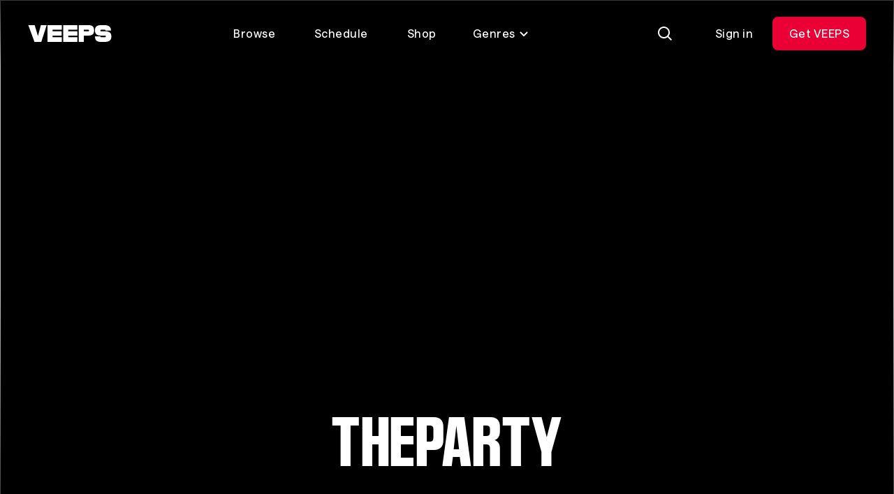

--- FILE ---
content_type: text/html; charset=utf-8
request_url: https://veeps.com/theparty
body_size: 53327
content:
<!DOCTYPE html>
<html lang="en">
  <head>
    <meta charset="utf-8">
    <meta name="viewport" content="width=device-width, initial-scale=1.0">
    
    <title>
      TheParty Livestreams - VEEPS
    </title>
    <link rel="preconnect" href="https://res.cloudinary.com">
    <link rel="preconnect" href="api-iam.intercom.io">
    <link rel="preconnect" href="https://analytics.google.com">

      <script>
  window.dataLayer = window.dataLayer || [];
</script>
      <script>
        (function(w,d,s,l,i){w[l]=w[l]||[];w[l].push({"gtm.start":
        new Date().getTime(),event:"gtm.js"});var f=d.getElementsByTagName(s)[0],
        j=d.createElement(s),dl=l!="dataLayer"?"&l="+l:"";j.async=true;j.src=
        "https://www.googletagmanager.com/gtm.js?id="+i+dl;f.parentNode.insertBefore(j,f);
        })(window,document,"script","dataLayer","GTM-NQMWRWW");
      </script>
      




    <script src="https://app.termly.io/resource-blocker/ebe60e45-360c-482b-bc78-0169979c3ae1?autoBlock=on">
    </script>
    <script>
      window.__CONFIG__ = {
        c: {"hash":"87f0616224a9ea7f359f7fafe297a1706da91bb0","chatPublishKey":"pub-c-eb43a482-29d3-4ffd-8169-adf1cbde3e2d","chatSubscribeKey":"sub-c-84ee6f14-961d-11ea-a94f-52daec260573","envName":"prod","sentryDsn":"https://aa6faeae7ced4e7ca128b6245482ebdc@o94174.ingest.sentry.io/6135000","sentryEnv":"prd"},
        f: {}
      };
    </script>
    <style>
      @font-face {
        font-family: "VEEPS-Display";
        font-weight: 400;
        src: url("/fonts/VEEPSRuderPlakatWeb-Regular.woff2") format("woff2"),
          url("/fonts/VEEPSRuderPlakatWeb-Regular.woff") format("woff");
      }
      @font-face {
        font-family: "VEEPS-Sans";
        font-weight: 400 700;
        src: url("/fonts/VEEPSSaans-VFVF.woff2") format("woff2"),
          url("/fonts/VEEPSSaans-VFVF.woff") format("woff");
      }
      .veeps-sans {font-family: "VEEPS-Sans";}
      .veeps-display {font-family: "VEEPS-Display";}
    </style>
    <link phx-track-static rel="stylesheet" href="/assets/veeps.css?v=87f0616224a9ea7f359f7fafe297a1706da91bb0">
    <link rel="preload" href="/fonts/VEEPSSaans-VFVF.woff2" as="font" type="font/woff2" crossorigin>
    <link rel="preload" href="/fonts/VEEPSRuderPlakatWeb-Regular.woff2" as="font" type="font/woff2" crossorigin>
    <script defer phx-track-static type="text/javascript" src="/assets/app.js?v=87f0616224a9ea7f359f7fafe297a1706da91bb0">
    </script>
    <meta name="x-veeps-version" content="87f0616224a9ea7f359f7fafe297a1706da91bb0">
    <meta name="color-scheme" content="dark">
    <meta name="theme-color" content="#000000">
    <meta name="google-site-verification" content="r-vet48iclisybR8iH1uxtKavLppVD-mMFvp5kexA1M">
    <meta name="csrf-token" content="JjpMKTEdV0J0NhIvBx0eIRhyJh8ODgMYAv8guNb5-qcpMTPBQGBOMyJj">
    <meta name="twitter:card" content="summary">
    <meta name="twitter:image" content="https://res.cloudinary.com/veeps/image/upload/v1766176855/product/VEEPS_SQUARE_li0yqu.jpg">
    <meta name="description" content="Buy tickets to TheParty livestreams.">

  <meta property="og:type" content="website">

  <meta property="og:description" content="Buy tickets to TheParty livestreams.">

  <meta property="og:title" content="TheParty Livestreams - VEEPS">

  <meta property="og:image" content="https://res.cloudinary.com/veeps/image/upload/v1763593869/product/VEEPS_OG.jpg">

  <meta property="og:url" content="https://veeps.com/theparty">

  <meta property="og:site_name" content="VEEPS">

<script type="application/ld+json">
  {"@context":"https://schema.org","@graph":[]}
</script>
    <link rel="apple-touch-icon" sizes="60x60" href="/favicon/apple-touch-icon-60x60.png">
<link rel="apple-touch-icon" sizes="76x76" href="/favicon/apple-touch-icon-76x76.png">
<link rel="apple-touch-icon" sizes="120x120" href="/favicon/apple-touch-icon-120x120.png">
<link rel="apple-touch-icon" sizes="152x152" href="/favicon/apple-touch-icon-152x152.png">
<link rel="apple-touch-icon" sizes="180x180" href="/favicon/apple-touch-icon-180x180.png">
<link rel="icon" type="image/png" sizes="32x32" href="/favicon/favicon-32x32.png">
<link rel="icon" type="image/png" sizes="16x16" href="/favicon/favicon-16x16.png">
<link rel="manifest" href="/favicon/site.webmanifest">
<meta name="apple-mobile-web-app-title" content="Veeps">
<meta name="application-name" content="Veeps">
<meta name="msapplication-TileColor" content="#000000">
  </head>
  <body class="theme-fan overscroll-none text-body text-white vps-loading-page route-theparty non-subscriber region-US">
    <noscript>
      <iframe src="https://www.googletagmanager.com/ns.html?id=GTM-NQMWRWW" height="0" width="0" style="display:none;visibility:hidden">
      </iframe>
    </noscript>
    <div id="phx-GI49VbzX0PQLvX2B" data-phx-main data-phx-session="SFMyNTY.[base64].90tPXIotwqwRr6M_akGapTxdYRonBsfKd01zBgxRnWg" data-phx-static="SFMyNTY.[base64].vwTmQ1FWXqO--KAedqd2yTE3q3I9AuspUH6AkqEbwfQ"><div class="contents">
  <div id="vps-loader" phx-update="ignore">
    <div class="vps-spinner" role="status">
      <div></div>
      <div></div>
      <div></div>
      <div></div>
      <div></div>
      <div></div>
      <div></div>
      <div></div>
      <div class="sr-only">Loading...</div>
    </div>
  </div>
  <div id="vps-session-update-hook" phx-hook="UpdateSession"></div>
  <div data-event="noop" id="google-purchase-event" phx-hook="GooglePurchaseEvent" style="display:none">
</div>

    <header class="fixed top-0 left-0 z-50 w-full transition-transform duration-500 ease-out-circ py-4 px-5 md:py-6 md:px-10 h-header " id="site_header">
  <div class="absolute inset-0 overflow-hidden -z-10">
    <div class="absolute inset-x-0 top-0 -bottom-0.5 pointer-events-none bg-bottom bg-[length:100%_138%] bg-gradient-to-b from-30% from-black/70 to-transparent to-[calc(100%_-_2px)]" phx-update="ignore" id="vps_header_bg">
    </div>
  </div>
  <div class="grid grid-cols-2 grid-rows-1 h-12 lg:grid-cols-[120px_1fr_max-content] 2xl:grid-cols-[minmax(0,_1fr)_2fr_minmax(0,_1fr)] items-center relative">
    <a href="/browse" data-phx-link="redirect" data-phx-link-state="push" class="block w-30 z-1" data-testid="header_logo" aria-label="VEEPS">
      <svg aria-hidden="true" class="block h-6 w-30" xmlns="http://www.w3.org/2000/svg" fill="none" viewbox="0 0 120 24"><path fill="currentColor" d="M18.521 0 14.32 15.547 9.643 0H.52l8.844 24h9.77l7.704-24h-8.317Zm31.912 0v24H70.82v-6.801H57.628v-2.267h13.021V8.706H57.628V6.589H70.82V0H50.433Zm60.018 8.706h-5.623c-.605 0-1.096-.303-1.096-1.059s.491-1.058 1.096-1.058h5.334c.605 0 .864.302.864 1.058h7.885c0-4.927-3.223-7.647-9.007-7.647h-5.079c-6.36 0-8.892 2.176-8.892 7.647 0 4.776 2.82 7.285 8.202 7.285h6.228c.604 0 1.095.333 1.095 1.118 0 .786-.462 1.149-1.067 1.149h-5.681c-.605 0-.864-.333-.864-1.149h-7.827c0 5.683 2.533 7.95 8.892 7.95h4.445c7.052 0 10.124-2.267 10.124-7.95 0-4.836-3.275-7.344-9.03-7.344M28.056 0v24h20.418v-6.801H35.25v-2.267H48.3V8.706H35.25V6.589h13.223V0H28.056Zm66.638 7.617c0-5.44-2.36-7.617-8.232-7.617H72.78v24h7.252v-9.068h6.431c5.871 0 8.23-2.086 8.23-7.315Zm-7.138 0c0 .786-.49 1.089-1.095 1.089h-6.429V6.59h6.43c.604 0 1.094.302 1.094 1.028"></path></svg>
    </a>
    <nav class="hidden lg:block z-1" data-testid="header_nav_desktop">
      <ul class="flex items-center justify-center space-x-2 text-center">
  <li>
    <a href="/browse" data-phx-link="redirect" data-phx-link-state="push" class="ds_button ds_button--tertiary ds_button--md lt-md:flex lt-md:justify-start">
  
  
      Browse
    
</a>
  </li>
  <li>
    <a href="/schedule" data-phx-link="redirect" data-phx-link-state="push" class="ds_button ds_button--tertiary ds_button--md lt-md:flex lt-md:justify-start">
  
  
      Schedule
    
</a>
  </li>
  <li>
    <a href="https://shop.veeps.com" class="ds_button ds_button--tertiary ds_button--md lt-md:flex lt-md:justify-start whitespace-nowrap" target="_blank">
  
  
      Shop
    
</a>
  </li>
  <li>
    <div id="genres_menu_desktop_6367c0b3-e733-4951-8b86-a2f2b7235f85" class="relative group" phx-hook="Dropdown" phx-click-away="[[&quot;remove_attr&quot;,{&quot;attr&quot;:&quot;aria-expanded&quot;,&quot;to&quot;:&quot;#genres_menu_desktop_6367c0b3-e733-4951-8b86-a2f2b7235f85_trigger&quot;}],[&quot;hide&quot;,{&quot;time&quot;:300,&quot;to&quot;:&quot;#genres_menu_desktop_6367c0b3-e733-4951-8b86-a2f2b7235f85_content&quot;,&quot;transition&quot;:[[&quot;ease-out-back&quot;,&quot;duration-300&quot;],[&quot;opacity-100&quot;],[&quot;opacity-0&quot;]]}]]">
  
    <button aria-controls="genres_menu_desktop_6367c0b3-e733-4951-8b86-a2f2b7235f85_content" aria-haspopup="true" aria-label="Toggle genres menu" class="transition-colors text-body inline-flex items-center leading-6 text-center justify-center btn-transparent active:bg-white/30 active:backdrop-blur-2xl focus-visible:bg-white/30 focus-visible:backdrop-blur-2xl hover:bg-white/30 hover:backdrop-blur-2xl aria-expanded:bg-white/30 aria-expanded:backdrop-blur-2xl text-white disabled:bg-transparent disabled:text-white/30 px-5 py-2.5 3xl:px-6 3xl:py-3 rounded-lg lt-md:flex lt-md:justify-start [&amp;&gt;svg]:aria-expanded:rotate-180" id="genres_menu_desktop_6367c0b3-e733-4951-8b86-a2f2b7235f85_trigger" type="button" phx-click="[[&quot;toggle_attr&quot;,{&quot;attr&quot;:[&quot;aria-expanded&quot;,&quot;true&quot;,&quot;false&quot;],&quot;to&quot;:&quot;#genres_menu_desktop_6367c0b3-e733-4951-8b86-a2f2b7235f85_trigger&quot;}],[&quot;toggle&quot;,{&quot;time&quot;:300,&quot;ins&quot;:[[&quot;ease-in-out-cubic&quot;,&quot;duration-300&quot;],[&quot;opacity-0&quot;],[&quot;opacity-100&quot;]],&quot;to&quot;:&quot;#genres_menu_desktop_6367c0b3-e733-4951-8b86-a2f2b7235f85_content&quot;,&quot;outs&quot;:[[&quot;ease-out-back&quot;,&quot;duration-300&quot;],[&quot;opacity-100&quot;],[&quot;opacity-0&quot;]]}]]">
      
    Genres <svg aria-hidden="true" viewbox="0 0 16 16" fill="none" class="h-4 w-4 ml-1"><path d="M3 6L8 11L13 6" stroke="currentColor" stroke-width="2"></path></svg>
  
    </button>
  

  
    <div id="genres_menu_desktop_6367c0b3-e733-4951-8b86-a2f2b7235f85_content" class="vps-dropdown__content hidden absolute bg-dark-gray p-1.5 rounded-lg top-full w-50 z-10 relative right-0 w-auto mt-1 md:absolute" aria-orientation="vertical">
      
    <nav>
      <ul class="grid grid-flow-col grid-rows-4">
        <li class="vps-dropdown__item whitespace-nowrap">
  <a href="/browse/alternative" data-phx-link="redirect" data-phx-link-state="push" class="vps-dropdown__item-action transition-colors appearance-none flex cursor-pointer disabled:opacity-50 focus:outline-none focus-within:bg-primary-100 font-regular hover:bg-primary-100 px-4 py-2.5 rounded-md text-body text-left text-primary-1000 w-full  " data-dropdown-item>
  
    
          Alternative
        
  
</a>
</li><li class="vps-dropdown__item whitespace-nowrap">
  <a href="/browse/comedy" data-phx-link="redirect" data-phx-link-state="push" class="vps-dropdown__item-action transition-colors appearance-none flex cursor-pointer disabled:opacity-50 focus:outline-none focus-within:bg-primary-100 font-regular hover:bg-primary-100 px-4 py-2.5 rounded-md text-body text-left text-primary-1000 w-full  " data-dropdown-item>
  
    
          Comedy
        
  
</a>
</li><li class="vps-dropdown__item whitespace-nowrap">
  <a href="/browse/country" data-phx-link="redirect" data-phx-link-state="push" class="vps-dropdown__item-action transition-colors appearance-none flex cursor-pointer disabled:opacity-50 focus:outline-none focus-within:bg-primary-100 font-regular hover:bg-primary-100 px-4 py-2.5 rounded-md text-body text-left text-primary-1000 w-full  " data-dropdown-item>
  
    
          Country
        
  
</a>
</li><li class="vps-dropdown__item whitespace-nowrap">
  <a href="/browse/folk" data-phx-link="redirect" data-phx-link-state="push" class="vps-dropdown__item-action transition-colors appearance-none flex cursor-pointer disabled:opacity-50 focus:outline-none focus-within:bg-primary-100 font-regular hover:bg-primary-100 px-4 py-2.5 rounded-md text-body text-left text-primary-1000 w-full  " data-dropdown-item>
  
    
          Folk
        
  
</a>
</li><li class="vps-dropdown__item whitespace-nowrap">
  <a href="/browse/indie" data-phx-link="redirect" data-phx-link-state="push" class="vps-dropdown__item-action transition-colors appearance-none flex cursor-pointer disabled:opacity-50 focus:outline-none focus-within:bg-primary-100 font-regular hover:bg-primary-100 px-4 py-2.5 rounded-md text-body text-left text-primary-1000 w-full  " data-dropdown-item>
  
    
          Indie
        
  
</a>
</li><li class="vps-dropdown__item whitespace-nowrap">
  <a href="/browse/jazz" data-phx-link="redirect" data-phx-link-state="push" class="vps-dropdown__item-action transition-colors appearance-none flex cursor-pointer disabled:opacity-50 focus:outline-none focus-within:bg-primary-100 font-regular hover:bg-primary-100 px-4 py-2.5 rounded-md text-body text-left text-primary-1000 w-full  " data-dropdown-item>
  
    
          Jazz
        
  
</a>
</li><li class="vps-dropdown__item whitespace-nowrap">
  <a href="/browse/metal" data-phx-link="redirect" data-phx-link-state="push" class="vps-dropdown__item-action transition-colors appearance-none flex cursor-pointer disabled:opacity-50 focus:outline-none focus-within:bg-primary-100 font-regular hover:bg-primary-100 px-4 py-2.5 rounded-md text-body text-left text-primary-1000 w-full  " data-dropdown-item>
  
    
          Metal
        
  
</a>
</li><li class="vps-dropdown__item whitespace-nowrap">
  <a href="/browse/pop" data-phx-link="redirect" data-phx-link-state="push" class="vps-dropdown__item-action transition-colors appearance-none flex cursor-pointer disabled:opacity-50 focus:outline-none focus-within:bg-primary-100 font-regular hover:bg-primary-100 px-4 py-2.5 rounded-md text-body text-left text-primary-1000 w-full  " data-dropdown-item>
  
    
          Pop
        
  
</a>
</li><li class="vps-dropdown__item whitespace-nowrap">
  <a href="/browse/randb" data-phx-link="redirect" data-phx-link-state="push" class="vps-dropdown__item-action transition-colors appearance-none flex cursor-pointer disabled:opacity-50 focus:outline-none focus-within:bg-primary-100 font-regular hover:bg-primary-100 px-4 py-2.5 rounded-md text-body text-left text-primary-1000 w-full  " data-dropdown-item>
  
    
          R&amp;B
        
  
</a>
</li><li class="vps-dropdown__item whitespace-nowrap">
  <a href="/browse/rap" data-phx-link="redirect" data-phx-link-state="push" class="vps-dropdown__item-action transition-colors appearance-none flex cursor-pointer disabled:opacity-50 focus:outline-none focus-within:bg-primary-100 font-regular hover:bg-primary-100 px-4 py-2.5 rounded-md text-body text-left text-primary-1000 w-full  " data-dropdown-item>
  
    
          Rap
        
  
</a>
</li><li class="vps-dropdown__item whitespace-nowrap">
  <a href="/browse/rock" data-phx-link="redirect" data-phx-link-state="push" class="vps-dropdown__item-action transition-colors appearance-none flex cursor-pointer disabled:opacity-50 focus:outline-none focus-within:bg-primary-100 font-regular hover:bg-primary-100 px-4 py-2.5 rounded-md text-body text-left text-primary-1000 w-full  " data-dropdown-item>
  
    
          Rock
        
  
</a>
</li>
      </ul>
    </nav>
  
    </div>
  
</div>
  </li>
</ul>
    </nav>
    <div class="flex items-center justify-end space-x-3" data-testid="header_actions">
      <div>
        
        <div id="search_live" data-phx-session="" data-phx-static="SFMyNTY.g2gDaAJhBnQAAAADdwJpZG0AAAALc2VhcmNoX2xpdmV3BWZsYXNodAAAAAB3CmFzc2lnbl9uZXdqbgYAuHOZ-ZsBYgABUYA.pNc1tEy-9ab6ZX67Q0R-ORXjbpppjLaH2RaHwqnUykg" data-phx-parent-id="phx-GI49VbzX0PQLvX2B"><div>
  <button type="button" class="ds_button ds_button--tertiary ds_button--md ds_button--icon" id="search_icon" phx-click="[[&quot;push&quot;,{&quot;target&quot;:&quot;#search_live&quot;,&quot;event&quot;:&quot;toggle-search-input&quot;}],[&quot;toggle&quot;,{&quot;display&quot;:&quot;flex&quot;,&quot;ins&quot;:[[&quot;ease-in&quot;,&quot;duration-fast-02&quot;],[&quot;opacity-0&quot;],[&quot;opacity-100&quot;]],&quot;to&quot;:&quot;#consumer_search_results&quot;,&quot;outs&quot;:[[&quot;ease-out&quot;,&quot;duration-fast-02&quot;],[&quot;opacity-100&quot;],[&quot;opacity-0&quot;]]}],[&quot;toggle&quot;,{&quot;display&quot;:&quot;flex&quot;,&quot;to&quot;:&quot;#search_consumer_wrapper&quot;}],[&quot;toggle&quot;,{&quot;display&quot;:&quot;inline-flex&quot;,&quot;to&quot;:&quot;#search_icon&quot;}],[&quot;focus&quot;,{&quot;to&quot;:&quot;#search_consumer_q&quot;}],[&quot;dispatch&quot;,{&quot;detail&quot;:{&quot;class&quot;:&quot;search-active&quot;,&quot;disableBodyScroll&quot;:true},&quot;event&quot;:&quot;phx:noscroll&quot;}]]" aria-label="Search">
  
  
    <img src="https://res.cloudinary.com/veeps/image/upload/v1724179229/product/icons/white/general/Search_dnqcur.svg" alt="" width="24" height="24" class="">
  
</button>

  <div id="consumer_search_results" class="fixed inset-0 z-10 hidden pt-20 bg-black md:pt-32">
    <div id="search_consumer_wrapper" class="absolute z-50 items-center hidden transition-opacity top-4 left-5 right-1 md:top-6 md:left-10 md:right-6">
      <img src="https://res.cloudinary.com/veeps/image/upload/v1698871628/product/brand/Logo_lebrga.svg" alt="" width="24" height="24" class="hidden h-6 mr-10 w-30 md:block">

      <form id="search_consumer" class="flex-grow" phx-target="#search_live" phx-change="search-consumer" phx-submit="search-consumer" phx-auto-recover="ignore">
  
  
  
        <div class="relative inline-flex flex-col align-top w-full m-0 bg-black">
  <label for="search_consumer_q" class="block mb-4 text-primary-500 sr-only">
  Find events or artists...
</label>
  <div class="flex flex-nowrap">
    <span class="absolute left-0 flex items-center h-10 px-3 top-1">
      <svg aria-hidden="true" viewbox="0 0 24 24" fill="none"><path fill-rule="evenodd" clip-rule="evenodd" d="M17 10.5C17 14.0899 14.0899 17 10.5 17C6.91015 17 4 14.0899 4 10.5C4 6.91015 6.91015 4 10.5 4C14.0899 4 17 6.91015 17 10.5ZM15.7618 17.176C14.3145 18.3183 12.4869 19 10.5 19C5.80558 19 2 15.1944 2 10.5C2 5.80558 5.80558 2 10.5 2C15.1944 2 19 5.80558 19 10.5C19 12.4869 18.3183 14.3145 17.176 15.7618L21.9971 20.5829L20.5829 21.9971L15.7618 17.176Z" fill="currentColor"></path></svg>
    </span>
    <input type="search" autocomplete="off" autofocus name="search[q]" id="search_consumer_q" class="flex-grow h-12 py-1 pr-16 bg-transparent rounded outline-none pl-15 text-subheading-sm leading-0 placeholder:text-primary-500" value="" phx-debounce="1000" placeholder="Find events or artists...">
    <span class="absolute right-0 flex items-center h-10 px-3 top-1">
      <button class="inline-flex items-center justify-center w-6 h-6 transition-colors rounded-full text-primary-500 hover:text-primary-1000" id="close_search" type="button" aria-label="Close search" phx-click="[[&quot;push&quot;,{&quot;target&quot;:&quot;#search_live&quot;,&quot;event&quot;:&quot;toggle-search-input&quot;}],[&quot;toggle&quot;,{&quot;display&quot;:&quot;flex&quot;,&quot;ins&quot;:[[&quot;ease-in&quot;,&quot;duration-fast-02&quot;],[&quot;opacity-0&quot;],[&quot;opacity-100&quot;]],&quot;to&quot;:&quot;#consumer_search_results&quot;,&quot;outs&quot;:[[&quot;ease-out&quot;,&quot;duration-fast-02&quot;],[&quot;opacity-100&quot;],[&quot;opacity-0&quot;]]}],[&quot;toggle&quot;,{&quot;display&quot;:&quot;flex&quot;,&quot;to&quot;:&quot;#search_consumer_wrapper&quot;}],[&quot;toggle&quot;,{&quot;display&quot;:&quot;inline-flex&quot;,&quot;to&quot;:&quot;#search_icon&quot;}],[&quot;dispatch&quot;,{&quot;detail&quot;:{&quot;class&quot;:&quot;search-active&quot;,&quot;disableBodyScroll&quot;:false},&quot;event&quot;:&quot;phx:noscroll&quot;}]]">
        <svg aria-hidden="true" viewbox="0 0 24 24" fill="none"><path d="M5 5L19 19M19 5L5 19" stroke="currentColor" stroke-width="2"></path></svg>
      </button>
    </span>
  </div>
</div>
      
</form>
    </div>

    <div class="flex-grow overflow-x-hidden overflow-y-auto vps-scrollbar overscroll-contain">
      <div class="max-w-full">
        

        

        
      </div>
    </div>
  </div>
</div></div>
      
      </div>
      <div class="flex items-center" id="cart_button">
  
</div>
      <div class="hidden md:block" id="desktop_account_menu" phx-hook="SelectItemEvent" data-list-id="account_menu" data-list-name="account_menu_actions" data-testid="logged_out_actions">
  <a href="/session/login" data-phx-link="redirect" data-phx-link-state="push" class="ds_button ds_button--tertiary ds_button--md">
  
  
    Sign in
  
</a>
  <a href="/all-access/plans" data-phx-link="redirect" data-phx-link-state="push" class="ds_button ds_button--red ds_button--md md:hidden lg:inline-flex" data-item-id="subscribe_header_link" data-item-name="Get VEEPS" data-list-item>
  
  
    Get VEEPS
  
</a>
  
</div>
      <div class="lg:hidden" data-testid="mobile_menu">
  <button type="button" class="ds_button ds_button--secondary ds_button--md ds_button--icon" phx-click="[[&quot;show&quot;,{&quot;to&quot;:&quot;#mobile_menu_content&quot;}],[&quot;show&quot;,{&quot;to&quot;:&quot;#mobile_menu_backdrop&quot;,&quot;transition&quot;:[[&quot;transition-all&quot;,&quot;transform&quot;,&quot;ease-out&quot;,&quot;duration-300&quot;],[&quot;opacity-0&quot;],[&quot;opacity-100&quot;]]}],[&quot;show&quot;,{&quot;display&quot;:&quot;flex&quot;,&quot;to&quot;:&quot;#mobile_menu_nav&quot;,&quot;transition&quot;:[[&quot;transition-all&quot;,&quot;ease-in-out-quad&quot;,&quot;duration-300&quot;],[&quot;opacity-0&quot;,&quot;-translate-y-full&quot;],[&quot;opacity-100&quot;,&quot;translate-y-0&quot;]]}],[&quot;show&quot;,{&quot;display&quot;:&quot;flex&quot;,&quot;time&quot;:350,&quot;to&quot;:&quot;#mobile_menu_nav_links&quot;,&quot;transition&quot;:[[&quot;transition-all&quot;,&quot;ease-in-out-quad&quot;,&quot;delay-150&quot;,&quot;duration-200&quot;],[&quot;opacity-0&quot;,&quot;-translate-y-10&quot;],[&quot;opacity-100&quot;,&quot;translate-y-0&quot;]]}],[&quot;dispatch&quot;,{&quot;detail&quot;:{&quot;class&quot;:&quot;menu-active&quot;,&quot;disableBodyScroll&quot;:true},&quot;event&quot;:&quot;phx:noscroll&quot;}]]" aria-label="Open Menu">
  
  
    <svg aria-hidden="true" class="block" viewbox="0 0 24 24" fill="none"><rect x="3" y="4" width="18" height="2" fill="currentColor"></rect><rect x="3" y="18" width="12" height="2" fill="currentColor"></rect><rect x="3" y="11" width="18" height="2" fill="currentColor"></rect></svg>
  
</button>
  <div class="fixed inset-0 z-0 overflow-hidden" id="mobile_menu_content" style="display:none">
    <div class="absolute inset-0 transition duration-700 bg-black/40 backdrop-blur-sm" id="mobile_menu_backdrop">
    </div>
    <div class="absolute inset-y-0 left-0 flex flex-col h-full max-w-full max-h-full px-5 overflow-y-auto bg-black w-105 pt-25" style="box-shadow: 0px 0px 0px -1px;" id="mobile_menu_nav" phx-click-away="[[&quot;hide&quot;,{&quot;to&quot;:&quot;#mobile_menu_backdrop&quot;,&quot;transition&quot;:[[&quot;transition-all&quot;,&quot;transform&quot;,&quot;ease-in&quot;,&quot;duration-200&quot;],[&quot;opacity-100&quot;],[&quot;opacity-0&quot;]]}],[&quot;hide&quot;,{&quot;to&quot;:&quot;#mobile_menu_nav_links&quot;,&quot;transition&quot;:[[&quot;transition-all&quot;,&quot;ease-in-out-quad&quot;,&quot;duration-150&quot;],[&quot;opacity-100&quot;,&quot;translate-y-0&quot;],[&quot;opacity-0&quot;,&quot;-translate-y-10&quot;]]}],[&quot;hide&quot;,{&quot;time&quot;:350,&quot;to&quot;:&quot;#mobile_menu_nav&quot;,&quot;transition&quot;:[[&quot;transition-all&quot;,&quot;ease-out-quint&quot;,&quot;delay-150&quot;,&quot;duration-200&quot;],[&quot;opacity-100&quot;,&quot;translate-y-0&quot;],[&quot;opacity-0&quot;,&quot;-translate-y-full&quot;]]}],[&quot;hide&quot;,{&quot;time&quot;:350,&quot;to&quot;:&quot;#mobile_menu_content&quot;,&quot;transition&quot;:[[&quot;block&quot;],[&quot;block&quot;],[&quot;hidden&quot;]]}],[&quot;dispatch&quot;,{&quot;detail&quot;:{&quot;class&quot;:&quot;menu-active&quot;,&quot;disableBodyScroll&quot;:false},&quot;event&quot;:&quot;phx:noscroll&quot;}]]" phx-remove="[[&quot;hide&quot;,{&quot;to&quot;:&quot;#mobile_menu_backdrop&quot;,&quot;transition&quot;:[[&quot;transition-all&quot;,&quot;transform&quot;,&quot;ease-in&quot;,&quot;duration-200&quot;],[&quot;opacity-100&quot;],[&quot;opacity-0&quot;]]}],[&quot;hide&quot;,{&quot;to&quot;:&quot;#mobile_menu_nav_links&quot;,&quot;transition&quot;:[[&quot;transition-all&quot;,&quot;ease-in-out-quad&quot;,&quot;duration-150&quot;],[&quot;opacity-100&quot;,&quot;translate-y-0&quot;],[&quot;opacity-0&quot;,&quot;-translate-y-10&quot;]]}],[&quot;hide&quot;,{&quot;time&quot;:350,&quot;to&quot;:&quot;#mobile_menu_nav&quot;,&quot;transition&quot;:[[&quot;transition-all&quot;,&quot;ease-out-quint&quot;,&quot;delay-150&quot;,&quot;duration-200&quot;],[&quot;opacity-100&quot;,&quot;translate-y-0&quot;],[&quot;opacity-0&quot;,&quot;-translate-y-full&quot;]]}],[&quot;hide&quot;,{&quot;time&quot;:350,&quot;to&quot;:&quot;#mobile_menu_content&quot;,&quot;transition&quot;:[[&quot;block&quot;],[&quot;block&quot;],[&quot;hidden&quot;]]}],[&quot;dispatch&quot;,{&quot;detail&quot;:{&quot;class&quot;:&quot;menu-active&quot;,&quot;disableBodyScroll&quot;:false},&quot;event&quot;:&quot;phx:noscroll&quot;}]]">
      <button type="button" class="ds_button ds_button--tertiary ds_button--md ds_button--icon absolute top-4 right-5" navigate="/login" phx-click="[[&quot;hide&quot;,{&quot;to&quot;:&quot;#mobile_menu_backdrop&quot;,&quot;transition&quot;:[[&quot;transition-all&quot;,&quot;transform&quot;,&quot;ease-in&quot;,&quot;duration-200&quot;],[&quot;opacity-100&quot;],[&quot;opacity-0&quot;]]}],[&quot;hide&quot;,{&quot;to&quot;:&quot;#mobile_menu_nav_links&quot;,&quot;transition&quot;:[[&quot;transition-all&quot;,&quot;ease-in-out-quad&quot;,&quot;duration-150&quot;],[&quot;opacity-100&quot;,&quot;translate-y-0&quot;],[&quot;opacity-0&quot;,&quot;-translate-y-10&quot;]]}],[&quot;hide&quot;,{&quot;time&quot;:350,&quot;to&quot;:&quot;#mobile_menu_nav&quot;,&quot;transition&quot;:[[&quot;transition-all&quot;,&quot;ease-out-quint&quot;,&quot;delay-150&quot;,&quot;duration-200&quot;],[&quot;opacity-100&quot;,&quot;translate-y-0&quot;],[&quot;opacity-0&quot;,&quot;-translate-y-full&quot;]]}],[&quot;hide&quot;,{&quot;time&quot;:350,&quot;to&quot;:&quot;#mobile_menu_content&quot;,&quot;transition&quot;:[[&quot;block&quot;],[&quot;block&quot;],[&quot;hidden&quot;]]}],[&quot;dispatch&quot;,{&quot;detail&quot;:{&quot;class&quot;:&quot;menu-active&quot;,&quot;disableBodyScroll&quot;:false},&quot;event&quot;:&quot;phx:noscroll&quot;}]]" aria-label="Close Menu">
  
  
        <svg aria-hidden="true" class="block" viewbox="0 0 24 24" fill="none"><path d="M5 5L19 19M19 5L5 19" stroke="currentColor" stroke-width="2"></path></svg>
      
</button>
      <nav class="relative flex flex-col h-full pt-6 overflow-auto" id="mobile_menu_nav_links">
        <ul class="flex flex-col mb-2 space-y-2">
  <li>
    <a href="/browse" data-phx-link="redirect" data-phx-link-state="push" class="ds_button ds_button--tertiary ds_button--md lt-md:flex lt-md:justify-start">
  
  
      Browse
    
</a>
  </li>
  <li>
    <a href="/schedule" data-phx-link="redirect" data-phx-link-state="push" class="ds_button ds_button--tertiary ds_button--md lt-md:flex lt-md:justify-start">
  
  
      Schedule
    
</a>
  </li>
  <li>
    <a href="https://shop.veeps.com" class="ds_button ds_button--tertiary ds_button--md lt-md:flex lt-md:justify-start whitespace-nowrap" target="_blank">
  
  
      Shop
    
</a>
  </li>
  <li>
    <div id="genres_menu_desktop_9f025190-713b-4f2e-85bc-af7a7b1870d3" class="relative group" phx-hook="Dropdown" phx-click-away="[[&quot;remove_attr&quot;,{&quot;attr&quot;:&quot;aria-expanded&quot;,&quot;to&quot;:&quot;#genres_menu_desktop_9f025190-713b-4f2e-85bc-af7a7b1870d3_trigger&quot;}],[&quot;hide&quot;,{&quot;time&quot;:300,&quot;to&quot;:&quot;#genres_menu_desktop_9f025190-713b-4f2e-85bc-af7a7b1870d3_content&quot;,&quot;transition&quot;:[[&quot;ease-out-back&quot;,&quot;duration-300&quot;],[&quot;opacity-100&quot;],[&quot;opacity-0&quot;]]}]]">
  
    <button aria-controls="genres_menu_desktop_9f025190-713b-4f2e-85bc-af7a7b1870d3_content" aria-haspopup="true" aria-label="Toggle genres menu" class="transition-colors text-body inline-flex items-center leading-6 text-center justify-center btn-transparent active:bg-white/30 active:backdrop-blur-2xl focus-visible:bg-white/30 focus-visible:backdrop-blur-2xl hover:bg-white/30 hover:backdrop-blur-2xl aria-expanded:bg-white/30 aria-expanded:backdrop-blur-2xl text-white disabled:bg-transparent disabled:text-white/30 px-5 py-2.5 3xl:px-6 3xl:py-3 rounded-lg lt-md:flex lt-md:justify-start [&amp;&gt;svg]:aria-expanded:rotate-180" id="genres_menu_desktop_9f025190-713b-4f2e-85bc-af7a7b1870d3_trigger" type="button" phx-click="[[&quot;toggle_attr&quot;,{&quot;attr&quot;:[&quot;aria-expanded&quot;,&quot;true&quot;,&quot;false&quot;],&quot;to&quot;:&quot;#genres_menu_desktop_9f025190-713b-4f2e-85bc-af7a7b1870d3_trigger&quot;}],[&quot;toggle&quot;,{&quot;time&quot;:300,&quot;ins&quot;:[[&quot;ease-in-out-cubic&quot;,&quot;duration-300&quot;],[&quot;opacity-0&quot;],[&quot;opacity-100&quot;]],&quot;to&quot;:&quot;#genres_menu_desktop_9f025190-713b-4f2e-85bc-af7a7b1870d3_content&quot;,&quot;outs&quot;:[[&quot;ease-out-back&quot;,&quot;duration-300&quot;],[&quot;opacity-100&quot;],[&quot;opacity-0&quot;]]}]]">
      
    Genres <svg aria-hidden="true" viewbox="0 0 16 16" fill="none" class="h-4 w-4 ml-1"><path d="M3 6L8 11L13 6" stroke="currentColor" stroke-width="2"></path></svg>
  
    </button>
  

  
    <div id="genres_menu_desktop_9f025190-713b-4f2e-85bc-af7a7b1870d3_content" class="vps-dropdown__content hidden absolute bg-dark-gray p-1.5 rounded-lg top-full w-50 z-10 relative right-0 w-auto mt-1 md:absolute" aria-orientation="vertical">
      
    <nav>
      <ul class="grid grid-flow-col grid-rows-4">
        <li class="vps-dropdown__item whitespace-nowrap">
  <a href="/browse/alternative" data-phx-link="redirect" data-phx-link-state="push" class="vps-dropdown__item-action transition-colors appearance-none flex cursor-pointer disabled:opacity-50 focus:outline-none focus-within:bg-primary-100 font-regular hover:bg-primary-100 px-4 py-2.5 rounded-md text-body text-left text-primary-1000 w-full  " data-dropdown-item>
  
    
          Alternative
        
  
</a>
</li><li class="vps-dropdown__item whitespace-nowrap">
  <a href="/browse/comedy" data-phx-link="redirect" data-phx-link-state="push" class="vps-dropdown__item-action transition-colors appearance-none flex cursor-pointer disabled:opacity-50 focus:outline-none focus-within:bg-primary-100 font-regular hover:bg-primary-100 px-4 py-2.5 rounded-md text-body text-left text-primary-1000 w-full  " data-dropdown-item>
  
    
          Comedy
        
  
</a>
</li><li class="vps-dropdown__item whitespace-nowrap">
  <a href="/browse/country" data-phx-link="redirect" data-phx-link-state="push" class="vps-dropdown__item-action transition-colors appearance-none flex cursor-pointer disabled:opacity-50 focus:outline-none focus-within:bg-primary-100 font-regular hover:bg-primary-100 px-4 py-2.5 rounded-md text-body text-left text-primary-1000 w-full  " data-dropdown-item>
  
    
          Country
        
  
</a>
</li><li class="vps-dropdown__item whitespace-nowrap">
  <a href="/browse/folk" data-phx-link="redirect" data-phx-link-state="push" class="vps-dropdown__item-action transition-colors appearance-none flex cursor-pointer disabled:opacity-50 focus:outline-none focus-within:bg-primary-100 font-regular hover:bg-primary-100 px-4 py-2.5 rounded-md text-body text-left text-primary-1000 w-full  " data-dropdown-item>
  
    
          Folk
        
  
</a>
</li><li class="vps-dropdown__item whitespace-nowrap">
  <a href="/browse/indie" data-phx-link="redirect" data-phx-link-state="push" class="vps-dropdown__item-action transition-colors appearance-none flex cursor-pointer disabled:opacity-50 focus:outline-none focus-within:bg-primary-100 font-regular hover:bg-primary-100 px-4 py-2.5 rounded-md text-body text-left text-primary-1000 w-full  " data-dropdown-item>
  
    
          Indie
        
  
</a>
</li><li class="vps-dropdown__item whitespace-nowrap">
  <a href="/browse/jazz" data-phx-link="redirect" data-phx-link-state="push" class="vps-dropdown__item-action transition-colors appearance-none flex cursor-pointer disabled:opacity-50 focus:outline-none focus-within:bg-primary-100 font-regular hover:bg-primary-100 px-4 py-2.5 rounded-md text-body text-left text-primary-1000 w-full  " data-dropdown-item>
  
    
          Jazz
        
  
</a>
</li><li class="vps-dropdown__item whitespace-nowrap">
  <a href="/browse/metal" data-phx-link="redirect" data-phx-link-state="push" class="vps-dropdown__item-action transition-colors appearance-none flex cursor-pointer disabled:opacity-50 focus:outline-none focus-within:bg-primary-100 font-regular hover:bg-primary-100 px-4 py-2.5 rounded-md text-body text-left text-primary-1000 w-full  " data-dropdown-item>
  
    
          Metal
        
  
</a>
</li><li class="vps-dropdown__item whitespace-nowrap">
  <a href="/browse/pop" data-phx-link="redirect" data-phx-link-state="push" class="vps-dropdown__item-action transition-colors appearance-none flex cursor-pointer disabled:opacity-50 focus:outline-none focus-within:bg-primary-100 font-regular hover:bg-primary-100 px-4 py-2.5 rounded-md text-body text-left text-primary-1000 w-full  " data-dropdown-item>
  
    
          Pop
        
  
</a>
</li><li class="vps-dropdown__item whitespace-nowrap">
  <a href="/browse/randb" data-phx-link="redirect" data-phx-link-state="push" class="vps-dropdown__item-action transition-colors appearance-none flex cursor-pointer disabled:opacity-50 focus:outline-none focus-within:bg-primary-100 font-regular hover:bg-primary-100 px-4 py-2.5 rounded-md text-body text-left text-primary-1000 w-full  " data-dropdown-item>
  
    
          R&amp;B
        
  
</a>
</li><li class="vps-dropdown__item whitespace-nowrap">
  <a href="/browse/rap" data-phx-link="redirect" data-phx-link-state="push" class="vps-dropdown__item-action transition-colors appearance-none flex cursor-pointer disabled:opacity-50 focus:outline-none focus-within:bg-primary-100 font-regular hover:bg-primary-100 px-4 py-2.5 rounded-md text-body text-left text-primary-1000 w-full  " data-dropdown-item>
  
    
          Rap
        
  
</a>
</li><li class="vps-dropdown__item whitespace-nowrap">
  <a href="/browse/rock" data-phx-link="redirect" data-phx-link-state="push" class="vps-dropdown__item-action transition-colors appearance-none flex cursor-pointer disabled:opacity-50 focus:outline-none focus-within:bg-primary-100 font-regular hover:bg-primary-100 px-4 py-2.5 rounded-md text-body text-left text-primary-1000 w-full  " data-dropdown-item>
  
    
          Rock
        
  
</a>
</li>
      </ul>
    </nav>
  
    </div>
  
</div>
  </li>
</ul>
        
        <div class="flex flex-col flex-grow pb-4 space-y-2" id="mobile_account_menu" phx-hook="SelectItemEvent" data-list-id="account_menu" data-list-name="account_menu_actions">
  <a href="/session/login" data-phx-link="redirect" data-phx-link-state="push" class="ds_button ds_button--secondary ds_button--md mt-auto">
  
  
    Sign in
  
</a>
  <a href="/all-access/plans" data-phx-link="redirect" data-phx-link-state="push" class="ds_button ds_button--red ds_button--md md:hidden lg:inline-flex" data-item-id="subscribe_header_link" data-item-name="Get VEEPS" data-list-item>
  
  
    Get VEEPS
  
</a>
  
</div>
      </nav>
    </div>
  </div>
</div>
    </div>
  </div>
</header>

  

  <main id="main_content" role="main" class="transition-opacity duration-500 ease-linear opacity-0 animate-page-enter min-h-content md:min-h-content-md" phx-connected="[[&quot;remove_class&quot;,{&quot;names&quot;:[&quot;opacity-0&quot;,&quot;animate-page-enter&quot;]}]]" phx-remove="[[&quot;add_class&quot;,{&quot;names&quot;:[&quot;opacity-0&quot;]}]]" phx-hook="NoScroll">
    

    <div id="entity_hub_live">
  
  <section id="entity_hero" class="[&amp;_+_[data-cards-list=&quot;standard&quot;]]:pt-0 relative " data-cards-list="hub_hero">
  <div class="relative w-full" data-testid="ds_cards_list_items">
    <section class="relative flex flex-col justify-end w-full overflow-hidden h-auto max-h-available-space lg:h-240 lg:max-h-[95vh] lg:-mb-30 lg:min-h-216" data-testid="hub_hero" data-card="hub_hero">
  
  <div class="relative overflow-hidden bg-secondary-1000 -mb-20 mt-18 rounded-t-lg md:rounded-none md:mt-0 md:-mb-50 lg:absolute lg:inset-0 lg:mb-0">
    <div class="max-h-full lg:absolute lg:inset-0">
      <picture>
        <source media="(min-width: 768px)" type="image/webp">
        <source media="(min-width: 768px)" type="image/jpeg">
        <source type="image/webp">
        <img class="object-cover w-full h-auto  lg:h-full" data-testid="hub_hero_image" fetchpriority="high" alt="">
      </picture>
      
      <div class="absolute z-0 -bottom-0.25 h-20 inset-x-0 w-full bg-gradient-to-t from-secondary-1000 to-transparent backface-hidden pointer-events-none lg:h-112">
      </div>
    </div>
    
    
  </div>

  
  <div class="relative text-center p-5 py-4 flex justify-center xl:px-10 lg:pb-48" data-card-content="hub_hero">
    <div class="flex flex-col items-center max-w-full w-100">
      
      <h1 class="text-heading-sm" data-testid="hub_hero_title">
        TheParty
      </h1>

      
      
      
      
      
      
      
      
    </div>
  </div>
</section>
  </div>
</section>

  <div class="relative flex justify-center px-5 border-b border-b-white/15 md:block md:px-10">
    <div class="flex space-x-4 border-b sm:border-0 border-primary-100" data-testid="ds_tabs">
  <button type="button" class="pb-4.5 pt-2 border-b -mb-px text-body border-primary-1000 text-primary-1000" phx-click="tab_selected" data-testid="ds_tabs_tab" phx-value-tab="About" class="pb-4.5 pt-2 border-b -mb-px text-body border-primary-1000 text-primary-1000" data-testid="ds_tabs_tab">
  
    
        About
      
  
</button>
</div>
  </div>
  <div class="pt-9 mb-28">
    
    

    
    

    
    

    
    <div>
      <section id="entity_bio" class="mb-20 px-5 md:px-10 relative " data-cards-list="hub_content">
  <div class="" data-testid="ds_cards_list_items" id="rail_hub_content_entity_bio">
    <div data-testid="ds_card_hub_content" data-card="hub_content">
  <div class="flex flex-wrap justify-center max-w-full mb-6 shrink-0 z-1 md:w-auto md:justify-start" data-testid="ds_card_action" id="artist_bbcd71cb-29c6-4f0b-9f52-4b043ca3296c_content_actions" phx-hook="SelectItemEvent" data-list-id="artist_bbcd71cb-29c6-4f0b-9f52-4b043ca3296c_content" data-list-name="_entity_content_actions">
    
        
          <div>
  <button type="button" class="ds_button ds_button--bare ds_button--md ds_button--stacked" id="entity_bio_artist_bbcd71cb-29c6-4f0b-9f52-4b043ca3296c_content_share_button" title="Share" data-title="Check out “TheParty” on VEEPS
" phx-hook="ShareSelector" phx-click="[[&quot;dispatch&quot;,{&quot;detail&quot;:{&quot;module&quot;:&quot;VeepsWeb.Portals.Share&quot;,&quot;attrs&quot;:{&quot;id&quot;:&quot;share_modal&quot;,&quot;title&quot;:&quot;Check out “TheParty” on VEEPS\n&quot;,&quot;text&quot;:&quot;TheParty - https://veeps.com/a/bbcd71cb-29c6-4f0b-9f52-4b043ca3296c&quot;,&quot;entity_id&quot;:&quot;bbcd71cb-29c6-4f0b-9f52-4b043ca3296c&quot;,&quot;entity_url&quot;:&quot;https://veeps.com/a/bbcd71cb-29c6-4f0b-9f52-4b043ca3296c&quot;,&quot;share_button_id&quot;:&quot;entity_bio_artist_bbcd71cb-29c6-4f0b-9f52-4b043ca3296c_content_share_button&quot;}},&quot;event&quot;:&quot;phx:open-portal&quot;}]]" data-item-id="bbcd71cb-29c6-4f0b-9f52-4b043ca3296c_share_button" data-item-name="Share Button" data-list-item aria-label="Share" data-entity-id="bbcd71cb-29c6-4f0b-9f52-4b043ca3296c" data-native-share="false" data-text="TheParty - https://veeps.com/a/bbcd71cb-29c6-4f0b-9f52-4b043ca3296c" data-url="https://veeps.com/a/bbcd71cb-29c6-4f0b-9f52-4b043ca3296c">
  
  
    <svg data-icon-Share="" aria-hidden="true" viewbox="0 0 24 24" fill="none"><path fill-rule="evenodd" clip-rule="evenodd" d="M12.7071 3.29292L12 2.58582L11.2929 3.29292L5.29289 9.29292L6.70711 10.7071L11 6.41424V16H13V6.41424L17.2929 10.7071L18.7071 9.29292L12.7071 3.29292ZM5 16V19H19V16H21V19C21 20.1046 20.1046 21 19 21H5C3.89543 21 3 20.1046 3 19V16H5Z" fill="currentColor"></path></svg>
    <span>Share</span>
  
</button>
</div>
        
      
  </div>

  <div id="artist_bbcd71cb-29c6-4f0b-9f52-4b043ca3296c_content" class="text-body text-primary-500 page-content " data-testid="ds_card_title">
    
  </div>
</div>
  </div>
</section>
    </div>
  </div>

  <div phx-update="ignore" id="app_banner_wrapper">
    <section class="hidden vps-app-banner" id="app_banner" phx-hook="AppsBanner"></section>
  </div>

  
</div>

    <div id="ds_stateful_portal" phx-hook="StatefulPortal" phx-target="4" data-close="[[&quot;push&quot;,{&quot;target&quot;:4,&quot;event&quot;:&quot;close&quot;}]]">
  
</div>
  </main>

    <div id="site_footer" phx-hook="IntercomInit">
</div>
<footer class="flex flex-wrap px-5 border-t bg-secondary-1000 border-t-primary-150 py-7 md:py-9 md:px-10 gap-y-4" data-testid="footer">
  <ul class="flex flex-grow space-x-6" data-testid="footer_links">
  <li>
    <a href="/terms" target="_blank" class="inline-block transition-colors text-primary-500 hover:text-primary-1000">
  Terms
</a>
  </li><li>
    <a href="/privacy" target="_blank" class="inline-block transition-colors text-primary-500 hover:text-primary-1000">
  Privacy
</a>
  </li><li>
    <button type="button" id="footer_intercom_trigger" phx-hook="IntercomShow" class="inline-block transition-colors text-primary-500 hover:text-primary-1000">
  Customer Service
</button>
  </li>
</ul>
  <div class="text-primary-500">
    &copy; 2026, VEEPS Inc.
  </div>
</footer>


    <div id="cart_live" data-phx-session="" data-phx-static="SFMyNTY.g2gDaAJhBnQAAAADdwJpZG0AAAAJY2FydF9saXZldwVmbGFzaHQAAAAAdwphc3NpZ25fbmV3bAAAAAV3CXN1YmRvbWFpbncObGF5b3V0X2Fzc2lnbnN3D3RyYWNraW5nX3BhcmFtc3cKZ2hvc3RfdXNlcncMY3VycmVudF91c2Vyam4GALlzmfmbAWIAAVGA.G8n951_IkLatzNzupdpyeEoWGYrBH0DmRtLwNLsQNYA" data-phx-parent-id="phx-GI49VbzX0PQLvX2B"><div id="cart-login-hook" class="hidden" data-event-name="cart_login_token_validated" phx-hook="LoginToken">
</div>

<div id="cart-countdown-timer-hook" class="hidden" phx-hook="CartCountdownTimer"></div>

</div>

</div></div>
    <div>
  <div id="unsupported" class="fixed inset-0 hidden px-4 py-40 overflow-y-auto text-center vps-scrollbar" style="background: #000; color: #fff; z-index: 100" hidden>
    <div class="absolute flex justify-center top-8 inset-x-8 md:justify-start">
      <svg aria-hidden="true" class="block h-6 w-30" xmlns="http://www.w3.org/2000/svg" fill="none" viewbox="0 0 120 24"><path fill="currentColor" d="M18.521 0 14.32 15.547 9.643 0H.52l8.844 24h9.77l7.704-24h-8.317Zm31.912 0v24H70.82v-6.801H57.628v-2.267h13.021V8.706H57.628V6.589H70.82V0H50.433Zm60.018 8.706h-5.623c-.605 0-1.096-.303-1.096-1.059s.491-1.058 1.096-1.058h5.334c.605 0 .864.302.864 1.058h7.885c0-4.927-3.223-7.647-9.007-7.647h-5.079c-6.36 0-8.892 2.176-8.892 7.647 0 4.776 2.82 7.285 8.202 7.285h6.228c.604 0 1.095.333 1.095 1.118 0 .786-.462 1.149-1.067 1.149h-5.681c-.605 0-.864-.333-.864-1.149h-7.827c0 5.683 2.533 7.95 8.892 7.95h4.445c7.052 0 10.124-2.267 10.124-7.95 0-4.836-3.275-7.344-9.03-7.344M28.056 0v24h20.418v-6.801H35.25v-2.267H48.3V8.706H35.25V6.589h13.223V0H28.056Zm66.638 7.617c0-5.44-2.36-7.617-8.232-7.617H72.78v24h7.252v-9.068h6.431c5.871 0 8.23-2.086 8.23-7.315Zm-7.138 0c0 .786-.49 1.089-1.095 1.089h-6.429V6.59h6.43c.604 0 1.094.302 1.094 1.028"></path></svg>
    </div>
    <h1 class="mb-4 text-subheading-lg">
      We&#8217;re sorry. We do not support this browser version
    </h1>
    <p class="my-4 text-subheading-sm text-white/50">
      Please update your browser version and try again
    </p>

    <div class="flex flex-wrap justify-center vps-scrollbar-none">
      <a href="https://www.google.com/chrome" target="" class="flex flex-col items-start justify-between p-4 bg-white/10 hover:bg-white/5 rounded-2xl w-35 h-35 text-[12px] flex-none m-3">
  <img src="https://res.cloudinary.com/veeps/image/upload/v1718736169/product/chrome_qoqom7.svg" loading="lazy" class="block w-auto h-auto max-h-7">
  Chrome
</a><a href="https://www.microsoft.com/edge" target="" class="flex flex-col items-start justify-between p-4 bg-white/10 hover:bg-white/5 rounded-2xl w-35 h-35 text-[12px] flex-none m-3">
  <img src="https://res.cloudinary.com/veeps/image/upload/v1718736130/product/edge_ql5psr.svg" loading="lazy" class="block w-auto h-auto max-h-7">
  Microsoft Edge
</a><a href="https://support.apple.com/en-us/HT204416" target="" class="flex flex-col items-start justify-between p-4 bg-white/10 hover:bg-white/5 rounded-2xl w-35 h-35 text-[12px] flex-none m-3">
  <img src="https://res.cloudinary.com/veeps/image/upload/v1724130656/product/safari_muwtj4.svg" loading="lazy" class="block w-auto h-auto max-h-7">
  Safari
</a><a href="https://www.mozilla.org/en-US/firefox/new" target="" class="flex flex-col items-start justify-between p-4 bg-white/10 hover:bg-white/5 rounded-2xl w-35 h-35 text-[12px] flex-none m-3">
  <img src="https://res.cloudinary.com/veeps/image/upload/v1718735736/product/firefox_kgnjdb.svg" loading="lazy" class="block w-auto h-auto max-h-7">
  Firefox
</a>
    </div>
    <img src="https://res.cloudinary.com/veeps/image/upload/v1713287065/product/AllAccess_emfpzh.svg" class="w-20 h-20 mx-auto mt-4">
    <p class="my-4 text-subheading-sm text-white/50">
      Watch on one of our premium Smart TV or mobile apps
    </p>
    <div class="flex flex-wrap justify-center vps-scrollbar-none">
      <a href="https://apps.veeps.com/tvos" target="_self" class="flex flex-col items-start justify-between p-4 bg-white/10 hover:bg-white/5 rounded-2xl w-35 h-35 text-[12px] flex-none m-3">
  <img src="https://res.cloudinary.com/veeps/image/upload/v1724131948/product/tvOS_sxhot8.svg" loading="lazy" class="block w-auto h-auto max-h-7">
  Apple TV
</a><a href="https://apps.veeps.com/roku" target="_self" class="flex flex-col items-start justify-between p-4 bg-white/10 hover:bg-white/5 rounded-2xl w-35 h-35 text-[12px] flex-none m-3">
  <img src="https://res.cloudinary.com/veeps/image/upload/v1724131949/product/Roku_qewozn.svg" loading="lazy" class="block w-auto h-auto max-h-7">
  Roku
</a><div id="samsung_tv_745c90d1-15f8-4351-9e7a-b1f3eef79104" class="flex flex-col items-start justify-between p-4 bg-white/10 hover:bg-white/5 rounded-2xl w-35 h-35 text-[12px] flex-none m-3">
  <img src="https://res.cloudinary.com/veeps/image/upload/v1724131948/product/Samsung_bwhqxy.svg" class="block w-auto h-auto max-h-7">
  <span class="text-left text-white/50">Visit Samsung App Store and search for Veeps</span>
  Samsung TV
</div><a href="https://www.amazon.com/Veeps/dp/B0CLCWR77F" target="_blank" class="flex flex-col items-start justify-between p-4 bg-white/10 hover:bg-white/5 rounded-2xl w-35 h-35 text-[12px] flex-none m-3">
  <img src="https://res.cloudinary.com/veeps/image/upload/v1724131948/product/FireTV_arv16h.svg" loading="lazy" class="block w-auto h-auto max-h-7">
  Fire TV
</a>
      <a href="https://apps.veeps.com/ios" target="_self" class="flex flex-col items-start justify-between p-4 bg-white/10 hover:bg-white/5 rounded-2xl w-35 h-35 text-[12px] flex-none m-3">
  <img src="https://res.cloudinary.com/veeps/image/upload/v1724131947/product/Apple_voleei.svg" loading="lazy" class="block w-auto h-auto max-h-7">
  iOS App
</a><a href="https://apps.veeps.com/android" target="_self" class="flex flex-col items-start justify-between p-4 bg-white/10 hover:bg-white/5 rounded-2xl w-35 h-35 text-[12px] flex-none m-3">
  <img src="https://res.cloudinary.com/veeps/image/upload/v1724131949/product/Android_tzkavz.svg" loading="lazy" class="block w-auto h-auto max-h-7">
  Android App
</a>
    </div>

    
    <script>
      function isUnsupported(userAgent) {
        var supported_browsers = /Edge?\/(79|[89]\d|\d{3,})(\.\d+|)(\.\d+|)|Firefox\/(6[5-9]|[7-9]\d|\d{3,})\.\d+(\.\d+|)|Chrom(ium|e)\/(7[2-9]|[89]\d|\d{3,})\.\d+(\.\d+|)|Maci.* Version\/(12\.([1-9]|\d{2,})|(1[3-9]|[2-9]\d|\d{3,})\.\d+)([,.]\d+|)( Mobile\/\w+|) Safari\/|Chrome.+OPR\/(5[89]|[6-9]\d|\d{3,})\.\d+\.\d+|(CPU[ +]OS|iPhone[ +]OS|CPU[ +]iPhone|CPU IPhone OS|CPU iPad OS)[ +]+(12[._]([2-9]|\d{2,})|(1[3-9]|[2-9]\d|\d{3,})[._]\d+)([._]\d+|)|Opera Mini|Android:?[ /\-](10[7-9]|1[1-9]\d|[2-9]\d{2}|\d{4,})(\.\d+|)(\.\d+|)|Mobile Safari.+OPR\/(7[2-9]|[89]\d|\d{3,})\.\d+\.\d+|Android.+Firefox\/(10[6-9]|1[1-9]\d|[2-9]\d{2}|\d{4,})\.\d+(\.\d+|)|Android.+Chrom(ium|e)\/(10[7-9]|1[1-9]\d|[2-9]\d{2}|\d{4,})\.\d+(\.\d+|)|Android.+(UC? ?Browser|UCWEB|U3)[ /]?(13\.([4-9]|\d{2,})|(1[4-9]|[2-9]\d|\d{3,})\.\d+)\.\d+|SamsungBrowser\/(8\.([2-9]|\d{2,})|(9|\d{2,})\.\d+)|Android.+MQ{2}Browser\/(13(\.([1-9]|\d{2,})|)|(1[4-9]|[2-9]\d|\d{3,})(\.\d+|))(\.\d+|)/;
        var unsupported_browsers = /Silk|CCleaner/i
        return !supported_browsers.test(userAgent) || unsupported_browsers.test(userAgent)
      }
      if (window.navigator && isUnsupported(window.navigator.userAgent)) {
        var unsupported = document.getElementById("unsupported")
        document.body.classList.add("overflow-hidden");
        unsupported.classList.remove("hidden");
        unsupported.removeAttribute("hidden");

        if (/(Mac|iPhone|iPod|iPad)/i.test(window.navigator.platform)) {
          document.getElementById("mse_link").classList.add("hidden");
          document.getElementById("safari_link").classList.remove("hidden");
        }
      }
    </script>
  </div>
  <noscript>
    <div id="unsupported_no_js" class="fixed inset-0 flex flex-col items-center justify-center p-8 text-center" style="background: #000; color: #fff; z-index: 100">
      <div class="absolute flex justify-center top-8 inset-x-8 md:justify-start">
        <svg class="w-20" viewbox="0 0 89 25" fill="none"><path d="M86.3565 19.0049C87.8178 19.0049 89 17.8227 89 16.3614C89 14.8836 87.8178 13.7178 86.3565 13.7178C84.8787 13.7178 83.7129 14.8836 83.7129 16.3614C83.7129 17.8227 84.8787 19.0049 86.3565 19.0049Z" fill="currentColor"></path><path fill-rule="evenodd" clip-rule="evenodd" d="M11.3922 18.5293L17.3728 0.878699H12.4161L8.80826 14.2813H8.71076L5.08669 0.878699H0L6.02927 18.5293H11.3922ZM24.1666 18.908C28.4733 18.908 31.5935 16.5864 32.1136 13.1287H27.7582C27.3194 14.4789 25.9868 15.3515 24.2479 15.3515C21.8264 15.3515 20.25 13.6227 20.25 11.1035V10.8072H32.2598V9.34176C32.2598 3.97414 29.0583 0.5 23.9879 0.5C18.8362 0.5 15.5859 4.15525 15.5859 9.78632C15.5859 15.4339 18.8037 18.908 24.1666 18.908ZM27.7629 7.8599H20.3686C20.5311 5.65358 22.0262 4.05646 24.1064 4.05646C26.2191 4.05646 27.6654 5.60418 27.7629 7.8599ZM41.2885 18.908C45.5951 18.908 48.7154 16.5864 49.2355 13.1287H44.8801C44.4413 14.4789 43.1087 15.3515 41.3698 15.3515C38.9483 15.3515 37.3719 13.6227 37.3719 11.1035V10.8072H49.3817V9.34176C49.3817 3.97414 46.1802 0.5 41.1098 0.5C35.9581 0.5 32.7078 4.15525 32.7078 9.78632C32.7078 15.4339 35.9256 18.908 41.2885 18.908ZM44.8848 7.8599H37.4904C37.653 5.65358 39.1481 4.05646 41.2283 4.05646C43.341 4.05646 44.7873 5.60418 44.8848 7.8599ZM55.2793 24.2921V15.5656H55.3768C56.3032 17.5578 58.2533 18.8092 60.7886 18.8092C65.1439 18.8092 67.8417 15.3845 67.8417 9.70399C67.8417 4.00707 65.1277 0.598789 60.7073 0.598789C58.1883 0.598789 56.2544 1.88307 55.3118 3.95767H55.2143V0.878696H50.5339V24.2921H55.2793ZM59.1147 14.9399C56.7907 14.9399 55.2631 12.8982 55.2631 9.70399C55.2631 6.54269 56.7907 4.45162 59.1147 4.45162C61.4874 4.45162 62.9825 6.50976 62.9825 9.70399C62.9825 12.9147 61.4874 14.9399 59.1147 14.9399ZM75.0798 18.908C79.6789 18.908 82.8317 16.6193 82.8317 13.1452C82.8317 10.5108 81.4178 9.11125 77.9238 8.32093L74.5922 7.59646C73.0646 7.23423 72.317 6.64149 72.317 5.76884C72.317 4.63274 73.3896 3.87535 75.031 3.87535C76.7862 3.87535 77.9075 4.748 78.005 6.164H82.3766C82.3116 2.73925 79.4676 0.5 75.096 0.5C70.6269 0.5 67.7504 2.70632 67.7504 6.06521C67.7504 8.66669 69.4405 10.412 72.7396 11.1694L75.9573 11.8939C77.5175 12.2726 78.1025 12.7665 78.1025 13.6556C78.1025 14.8082 77.0137 15.5326 75.2098 15.5326C73.3246 15.5326 72.1708 14.6765 71.9432 13.1946H67.3116C67.5716 16.6358 70.4319 18.908 75.0798 18.908Z" fill="currentColor"></path></svg>
      </div>
      <h1 class="mb-4 font-medium text-subtitle1 md:text-h6">
        We&#8217;re sorry. This site requires JavaScript to be enabled.
      </h1>
      <p class="text-subtitle2" style="color: #9898A1;">
        Please enable JavaScript in your browser to continue.
      </p>
    </div>
  </noscript>
</div>
  </body>
</html>